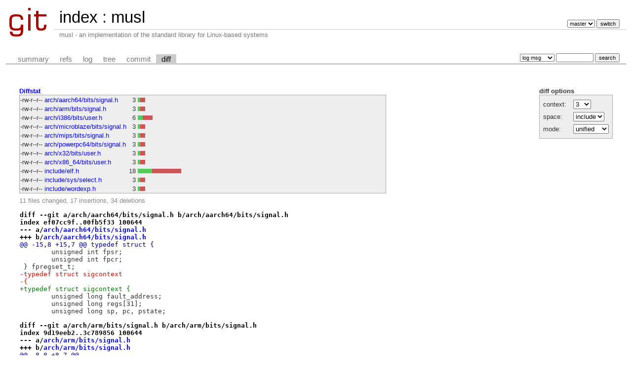

--- FILE ---
content_type: text/html; charset=UTF-8
request_url: https://git.musl-libc.org/cgit/musl/diff/?h=v1.1.22&id=ee3f0c551669ca1c61abac0888f93a27b0b17856
body_size: 20564
content:
<!DOCTYPE html>
<html lang='en'>
<head>
<title>musl - musl - an implementation of the standard library for Linux-based systems</title>
<meta name='generator' content='cgit v1.2.1'/>
<meta name='robots' content='index, nofollow'/>
<link rel='stylesheet' type='text/css' href='/cgit.css'/>
<link rel='shortcut icon' href='/favicon.ico'/>
<link rel='alternate' title='Atom feed' href='http://git.musl-libc.org/cgit/musl/atom/?h=v1.1.22' type='application/atom+xml'/>
<link rel='vcs-git' href='git://git.musl-libc.org/musl' title='musl Git repository'/>
<link rel='vcs-git' href='https://git.musl-libc.org/git/musl' title='musl Git repository'/>
</head>
<body>
<div id='cgit'><table id='header'>
<tr>
<td class='logo' rowspan='2'><a href='/cgit/'><img src='/cgit.png' alt='cgit logo'/></a></td>
<td class='main'><a href='/cgit/'>index</a> : <a title='musl' href='/cgit/musl/'>musl</a></td><td class='form'><form method='get'>
<input type='hidden' name='id' value='ee3f0c551669ca1c61abac0888f93a27b0b17856'/><select name='h' onchange='this.form.submit();'>
<option value='master'>master</option>
<option value='rs-1.0'>rs-1.0</option>
</select> <input type='submit' value='switch'/></form></td></tr>
<tr><td class='sub'>musl - an implementation of the standard library for Linux-based systems</td><td class='sub right'></td></tr></table>
<table class='tabs'><tr><td>
<a href='/cgit/musl/?h=v1.1.22'>summary</a><a href='/cgit/musl/refs/?h=v1.1.22&amp;id=ee3f0c551669ca1c61abac0888f93a27b0b17856'>refs</a><a href='/cgit/musl/log/?h=v1.1.22'>log</a><a href='/cgit/musl/tree/?h=v1.1.22&amp;id=ee3f0c551669ca1c61abac0888f93a27b0b17856'>tree</a><a href='/cgit/musl/commit/?h=v1.1.22&amp;id=ee3f0c551669ca1c61abac0888f93a27b0b17856'>commit</a><a class='active' href='/cgit/musl/diff/?h=v1.1.22&amp;id=ee3f0c551669ca1c61abac0888f93a27b0b17856'>diff</a></td><td class='form'><form class='right' method='get' action='/cgit/musl/log/'>
<input type='hidden' name='h' value='v1.1.22'/><input type='hidden' name='id' value='ee3f0c551669ca1c61abac0888f93a27b0b17856'/><select name='qt'>
<option value='grep'>log msg</option>
<option value='author'>author</option>
<option value='committer'>committer</option>
<option value='range'>range</option>
</select>
<input class='txt' type='search' size='10' name='q' value=''/>
<input type='submit' value='search'/>
</form>
</td></tr></table>
<div class='content'><div class='cgit-panel'><b>diff options</b><form method='get'><input type='hidden' name='h' value='v1.1.22'/><input type='hidden' name='id' value='ee3f0c551669ca1c61abac0888f93a27b0b17856'/><table><tr><td colspan='2'/></tr><tr><td class='label'>context:</td><td class='ctrl'><select name='context' onchange='this.form.submit();'><option value='1'>1</option><option value='2'>2</option><option value='3' selected='selected'>3</option><option value='4'>4</option><option value='5'>5</option><option value='6'>6</option><option value='7'>7</option><option value='8'>8</option><option value='9'>9</option><option value='10'>10</option><option value='15'>15</option><option value='20'>20</option><option value='25'>25</option><option value='30'>30</option><option value='35'>35</option><option value='40'>40</option></select></td></tr><tr><td class='label'>space:</td><td class='ctrl'><select name='ignorews' onchange='this.form.submit();'><option value='0' selected='selected'>include</option><option value='1'>ignore</option></select></td></tr><tr><td class='label'>mode:</td><td class='ctrl'><select name='dt' onchange='this.form.submit();'><option value='0' selected='selected'>unified</option><option value='1'>ssdiff</option><option value='2'>stat only</option></select></td></tr><tr><td/><td class='ctrl'><noscript><input type='submit' value='reload'/></noscript></td></tr></table></form></div><div class='diffstat-header'><a href='/cgit/musl/diff/?h=v1.1.22&amp;id=ee3f0c551669ca1c61abac0888f93a27b0b17856'>Diffstat</a></div><table summary='diffstat' class='diffstat'><tr><td class='mode'>-rw-r--r--</td><td class='upd'><a href='/cgit/musl/diff/arch/aarch64/bits/signal.h?h=v1.1.22&amp;id=ee3f0c551669ca1c61abac0888f93a27b0b17856'>arch/aarch64/bits/signal.h</a></td><td class='right'>3</td><td class='graph'><table summary='file diffstat' width='18%'><tr><td class='add' style='width: 5.6%;'/><td class='rem' style='width: 11.1%;'/><td class='none' style='width: 83.3%;'/></tr></table></td></tr>
<tr><td class='mode'>-rw-r--r--</td><td class='upd'><a href='/cgit/musl/diff/arch/arm/bits/signal.h?h=v1.1.22&amp;id=ee3f0c551669ca1c61abac0888f93a27b0b17856'>arch/arm/bits/signal.h</a></td><td class='right'>3</td><td class='graph'><table summary='file diffstat' width='18%'><tr><td class='add' style='width: 5.6%;'/><td class='rem' style='width: 11.1%;'/><td class='none' style='width: 83.3%;'/></tr></table></td></tr>
<tr><td class='mode'>-rw-r--r--</td><td class='upd'><a href='/cgit/musl/diff/arch/i386/bits/user.h?h=v1.1.22&amp;id=ee3f0c551669ca1c61abac0888f93a27b0b17856'>arch/i386/bits/user.h</a></td><td class='right'>6</td><td class='graph'><table summary='file diffstat' width='18%'><tr><td class='add' style='width: 11.1%;'/><td class='rem' style='width: 22.2%;'/><td class='none' style='width: 66.7%;'/></tr></table></td></tr>
<tr><td class='mode'>-rw-r--r--</td><td class='upd'><a href='/cgit/musl/diff/arch/microblaze/bits/signal.h?h=v1.1.22&amp;id=ee3f0c551669ca1c61abac0888f93a27b0b17856'>arch/microblaze/bits/signal.h</a></td><td class='right'>3</td><td class='graph'><table summary='file diffstat' width='18%'><tr><td class='add' style='width: 5.6%;'/><td class='rem' style='width: 11.1%;'/><td class='none' style='width: 83.3%;'/></tr></table></td></tr>
<tr><td class='mode'>-rw-r--r--</td><td class='upd'><a href='/cgit/musl/diff/arch/mips/bits/signal.h?h=v1.1.22&amp;id=ee3f0c551669ca1c61abac0888f93a27b0b17856'>arch/mips/bits/signal.h</a></td><td class='right'>3</td><td class='graph'><table summary='file diffstat' width='18%'><tr><td class='add' style='width: 5.6%;'/><td class='rem' style='width: 11.1%;'/><td class='none' style='width: 83.3%;'/></tr></table></td></tr>
<tr><td class='mode'>-rw-r--r--</td><td class='upd'><a href='/cgit/musl/diff/arch/powerpc64/bits/signal.h?h=v1.1.22&amp;id=ee3f0c551669ca1c61abac0888f93a27b0b17856'>arch/powerpc64/bits/signal.h</a></td><td class='right'>3</td><td class='graph'><table summary='file diffstat' width='18%'><tr><td class='add' style='width: 5.6%;'/><td class='rem' style='width: 11.1%;'/><td class='none' style='width: 83.3%;'/></tr></table></td></tr>
<tr><td class='mode'>-rw-r--r--</td><td class='upd'><a href='/cgit/musl/diff/arch/x32/bits/user.h?h=v1.1.22&amp;id=ee3f0c551669ca1c61abac0888f93a27b0b17856'>arch/x32/bits/user.h</a></td><td class='right'>3</td><td class='graph'><table summary='file diffstat' width='18%'><tr><td class='add' style='width: 5.6%;'/><td class='rem' style='width: 11.1%;'/><td class='none' style='width: 83.3%;'/></tr></table></td></tr>
<tr><td class='mode'>-rw-r--r--</td><td class='upd'><a href='/cgit/musl/diff/arch/x86_64/bits/user.h?h=v1.1.22&amp;id=ee3f0c551669ca1c61abac0888f93a27b0b17856'>arch/x86_64/bits/user.h</a></td><td class='right'>3</td><td class='graph'><table summary='file diffstat' width='18%'><tr><td class='add' style='width: 5.6%;'/><td class='rem' style='width: 11.1%;'/><td class='none' style='width: 83.3%;'/></tr></table></td></tr>
<tr><td class='mode'>-rw-r--r--</td><td class='upd'><a href='/cgit/musl/diff/include/elf.h?h=v1.1.22&amp;id=ee3f0c551669ca1c61abac0888f93a27b0b17856'>include/elf.h</a></td><td class='right'>18</td><td class='graph'><table summary='file diffstat' width='18%'><tr><td class='add' style='width: 33.3%;'/><td class='rem' style='width: 66.7%;'/><td class='none' style='width: 0.0%;'/></tr></table></td></tr>
<tr><td class='mode'>-rw-r--r--</td><td class='upd'><a href='/cgit/musl/diff/include/sys/select.h?h=v1.1.22&amp;id=ee3f0c551669ca1c61abac0888f93a27b0b17856'>include/sys/select.h</a></td><td class='right'>3</td><td class='graph'><table summary='file diffstat' width='18%'><tr><td class='add' style='width: 5.6%;'/><td class='rem' style='width: 11.1%;'/><td class='none' style='width: 83.3%;'/></tr></table></td></tr>
<tr><td class='mode'>-rw-r--r--</td><td class='upd'><a href='/cgit/musl/diff/include/wordexp.h?h=v1.1.22&amp;id=ee3f0c551669ca1c61abac0888f93a27b0b17856'>include/wordexp.h</a></td><td class='right'>3</td><td class='graph'><table summary='file diffstat' width='18%'><tr><td class='add' style='width: 5.6%;'/><td class='rem' style='width: 11.1%;'/><td class='none' style='width: 83.3%;'/></tr></table></td></tr>
</table><div class='diffstat-summary'>11 files changed, 17 insertions, 34 deletions</div><table summary='diff' class='diff'><tr><td><div class='head'>diff --git a/arch/aarch64/bits/signal.h b/arch/aarch64/bits/signal.h<br/>index ef07cc9f..00fb5f33 100644<br/>--- a/<a href='/cgit/musl/tree/arch/aarch64/bits/signal.h?h=v1.1.22&amp;id=3c3b09980d792ea8393f0a3865735b2ff5ecc765'>arch/aarch64/bits/signal.h</a><br/>+++ b/<a href='/cgit/musl/tree/arch/aarch64/bits/signal.h?h=v1.1.22&amp;id=ee3f0c551669ca1c61abac0888f93a27b0b17856'>arch/aarch64/bits/signal.h</a></div><div class='hunk'>@@ -15,8 +15,7 @@ typedef struct {</div><div class='ctx'> 	unsigned int fpsr;</div><div class='ctx'> 	unsigned int fpcr;</div><div class='ctx'> } fpregset_t;</div><div class='del'>-typedef struct sigcontext</div><div class='del'>-{</div><div class='add'>+typedef struct sigcontext {</div><div class='ctx'> 	unsigned long fault_address;</div><div class='ctx'> 	unsigned long regs[31];</div><div class='ctx'> 	unsigned long sp, pc, pstate;</div><div class='head'>diff --git a/arch/arm/bits/signal.h b/arch/arm/bits/signal.h<br/>index 9d19eeb2..3c789856 100644<br/>--- a/<a href='/cgit/musl/tree/arch/arm/bits/signal.h?h=v1.1.22&amp;id=3c3b09980d792ea8393f0a3865735b2ff5ecc765'>arch/arm/bits/signal.h</a><br/>+++ b/<a href='/cgit/musl/tree/arch/arm/bits/signal.h?h=v1.1.22&amp;id=ee3f0c551669ca1c61abac0888f93a27b0b17856'>arch/arm/bits/signal.h</a></div><div class='hunk'>@@ -8,8 +8,7 @@</div><div class='ctx'> </div><div class='ctx'> #if defined(_GNU_SOURCE) || defined(_BSD_SOURCE)</div><div class='ctx'> typedef int greg_t, gregset_t[18];</div><div class='del'>-typedef struct sigcontext</div><div class='del'>-{</div><div class='add'>+typedef struct sigcontext {</div><div class='ctx'> 	unsigned long trap_no, error_code, oldmask;</div><div class='ctx'> 	unsigned long arm_r0, arm_r1, arm_r2, arm_r3;</div><div class='ctx'> 	unsigned long arm_r4, arm_r5, arm_r6, arm_r7;</div><div class='head'>diff --git a/arch/i386/bits/user.h b/arch/i386/bits/user.h<br/>index 2c556dd2..0e343930 100644<br/>--- a/<a href='/cgit/musl/tree/arch/i386/bits/user.h?h=v1.1.22&amp;id=3c3b09980d792ea8393f0a3865735b2ff5ecc765'>arch/i386/bits/user.h</a><br/>+++ b/<a href='/cgit/musl/tree/arch/i386/bits/user.h?h=v1.1.22&amp;id=ee3f0c551669ca1c61abac0888f93a27b0b17856'>arch/i386/bits/user.h</a></div><div class='hunk'>@@ -1,13 +1,11 @@</div><div class='ctx'> #undef __WORDSIZE</div><div class='ctx'> #define __WORDSIZE 32</div><div class='ctx'> </div><div class='del'>-typedef struct user_fpregs_struct</div><div class='del'>-{</div><div class='add'>+typedef struct user_fpregs_struct {</div><div class='ctx'> 	long cwd, swd, twd, fip, fcs, foo, fos, st_space[20];</div><div class='ctx'> } elf_fpregset_t;</div><div class='ctx'> </div><div class='del'>-typedef struct user_fpxregs_struct</div><div class='del'>-{</div><div class='add'>+typedef struct user_fpxregs_struct {</div><div class='ctx'> 	unsigned short cwd, swd, twd, fop;</div><div class='ctx'> 	long fip, fcs, foo, fos, mxcsr, reserved;</div><div class='ctx'> 	long st_space[32], xmm_space[32], padding[56];</div><div class='head'>diff --git a/arch/microblaze/bits/signal.h b/arch/microblaze/bits/signal.h<br/>index 4aa231a2..490f83bf 100644<br/>--- a/<a href='/cgit/musl/tree/arch/microblaze/bits/signal.h?h=v1.1.22&amp;id=3c3b09980d792ea8393f0a3865735b2ff5ecc765'>arch/microblaze/bits/signal.h</a><br/>+++ b/<a href='/cgit/musl/tree/arch/microblaze/bits/signal.h?h=v1.1.22&amp;id=ee3f0c551669ca1c61abac0888f93a27b0b17856'>arch/microblaze/bits/signal.h</a></div><div class='hunk'>@@ -8,8 +8,7 @@</div><div class='ctx'> </div><div class='ctx'> #if defined(_GNU_SOURCE) || defined(_BSD_SOURCE)</div><div class='ctx'> typedef unsigned long greg_t, gregset_t[38];</div><div class='del'>-typedef struct sigcontext</div><div class='del'>-{</div><div class='add'>+typedef struct sigcontext {</div><div class='ctx'> 	struct {</div><div class='ctx'> 		unsigned long r0, r1, r2, r3, r4, r5, r6, r7;</div><div class='ctx'> 		unsigned long r8, r9, r10, r11, r12, r13, r14, r15;</div><div class='head'>diff --git a/arch/mips/bits/signal.h b/arch/mips/bits/signal.h<br/>index db6f22d5..1a84de59 100644<br/>--- a/<a href='/cgit/musl/tree/arch/mips/bits/signal.h?h=v1.1.22&amp;id=3c3b09980d792ea8393f0a3865735b2ff5ecc765'>arch/mips/bits/signal.h</a><br/>+++ b/<a href='/cgit/musl/tree/arch/mips/bits/signal.h?h=v1.1.22&amp;id=ee3f0c551669ca1c61abac0888f93a27b0b17856'>arch/mips/bits/signal.h</a></div><div class='hunk'>@@ -24,8 +24,7 @@ struct sigcontext {</div><div class='ctx'> 	unsigned long long sc_mdhi, sc_mdlo;</div><div class='ctx'> 	unsigned long sc_hi1, sc_lo1, sc_hi2, sc_lo2, sc_hi3, sc_lo3;</div><div class='ctx'> };</div><div class='del'>-typedef struct</div><div class='del'>-{</div><div class='add'>+typedef struct {</div><div class='ctx'> 	unsigned regmask, status;</div><div class='ctx'> 	unsigned long long pc, gregs[32], fpregs[32];</div><div class='ctx'> 	unsigned ownedfp, fpc_csr, fpc_eir, used_math, dsp;</div><div class='head'>diff --git a/arch/powerpc64/bits/signal.h b/arch/powerpc64/bits/signal.h<br/>index 45aeea0d..34693a68 100644<br/>--- a/<a href='/cgit/musl/tree/arch/powerpc64/bits/signal.h?h=v1.1.22&amp;id=3c3b09980d792ea8393f0a3865735b2ff5ecc765'>arch/powerpc64/bits/signal.h</a><br/>+++ b/<a href='/cgit/musl/tree/arch/powerpc64/bits/signal.h?h=v1.1.22&amp;id=ee3f0c551669ca1c61abac0888f93a27b0b17856'>arch/powerpc64/bits/signal.h</a></div><div class='hunk'>@@ -23,8 +23,7 @@ typedef struct {</div><div class='ctx'> 	unsigned _pad2[3];</div><div class='ctx'> } vrregset_t;</div><div class='ctx'> </div><div class='del'>-typedef struct sigcontext</div><div class='del'>-{</div><div class='add'>+typedef struct sigcontext {</div><div class='ctx'> 	unsigned long _unused[4];</div><div class='ctx'> 	int signal;</div><div class='ctx'> 	int _pad0;</div><div class='head'>diff --git a/arch/x32/bits/user.h b/arch/x32/bits/user.h<br/>index a6edcd1a..471bb19d 100644<br/>--- a/<a href='/cgit/musl/tree/arch/x32/bits/user.h?h=v1.1.22&amp;id=3c3b09980d792ea8393f0a3865735b2ff5ecc765'>arch/x32/bits/user.h</a><br/>+++ b/<a href='/cgit/musl/tree/arch/x32/bits/user.h?h=v1.1.22&amp;id=ee3f0c551669ca1c61abac0888f93a27b0b17856'>arch/x32/bits/user.h</a></div><div class='hunk'>@@ -1,8 +1,7 @@</div><div class='ctx'> #undef __WORDSIZE</div><div class='ctx'> #define __WORDSIZE 64</div><div class='ctx'> </div><div class='del'>-typedef struct user_fpregs_struct</div><div class='del'>-{</div><div class='add'>+typedef struct user_fpregs_struct {</div><div class='ctx'> 	uint16_t cwd, swd, ftw, fop;</div><div class='ctx'> 	uint64_t rip, rdp;</div><div class='ctx'> 	uint32_t mxcsr, mxcr_mask;</div><div class='head'>diff --git a/arch/x86_64/bits/user.h b/arch/x86_64/bits/user.h<br/>index a6edcd1a..471bb19d 100644<br/>--- a/<a href='/cgit/musl/tree/arch/x86_64/bits/user.h?h=v1.1.22&amp;id=3c3b09980d792ea8393f0a3865735b2ff5ecc765'>arch/x86_64/bits/user.h</a><br/>+++ b/<a href='/cgit/musl/tree/arch/x86_64/bits/user.h?h=v1.1.22&amp;id=ee3f0c551669ca1c61abac0888f93a27b0b17856'>arch/x86_64/bits/user.h</a></div><div class='hunk'>@@ -1,8 +1,7 @@</div><div class='ctx'> #undef __WORDSIZE</div><div class='ctx'> #define __WORDSIZE 64</div><div class='ctx'> </div><div class='del'>-typedef struct user_fpregs_struct</div><div class='del'>-{</div><div class='add'>+typedef struct user_fpregs_struct {</div><div class='ctx'> 	uint16_t cwd, swd, ftw, fop;</div><div class='ctx'> 	uint64_t rip, rdp;</div><div class='ctx'> 	uint32_t mxcsr, mxcr_mask;</div><div class='head'>diff --git a/include/elf.h b/include/elf.h<br/>index 8ecf965a..0721d63f 100644<br/>--- a/<a href='/cgit/musl/tree/include/elf.h?h=v1.1.22&amp;id=3c3b09980d792ea8393f0a3865735b2ff5ecc765'>include/elf.h</a><br/>+++ b/<a href='/cgit/musl/tree/include/elf.h?h=v1.1.22&amp;id=ee3f0c551669ca1c61abac0888f93a27b0b17856'>include/elf.h</a></div><div class='hunk'>@@ -324,15 +324,13 @@ typedef struct {</div><div class='ctx'> #define SHF_ORDERED	     (1 &lt;&lt; 30)</div><div class='ctx'> #define SHF_EXCLUDE	     (1U &lt;&lt; 31)</div><div class='ctx'> </div><div class='del'>-typedef struct</div><div class='del'>-{</div><div class='add'>+typedef struct {</div><div class='ctx'>   Elf32_Word	ch_type;</div><div class='ctx'>   Elf32_Word	ch_size;</div><div class='ctx'>   Elf32_Word	ch_addralign;</div><div class='ctx'> } Elf32_Chdr;</div><div class='ctx'> </div><div class='del'>-typedef struct</div><div class='del'>-{</div><div class='add'>+typedef struct {</div><div class='ctx'>   Elf64_Word	ch_type;</div><div class='ctx'>   Elf64_Word	ch_reserved;</div><div class='ctx'>   Elf64_Xword	ch_size;</div><div class='hunk'>@@ -434,8 +432,7 @@ typedef struct {</div><div class='ctx'> </div><div class='ctx'> </div><div class='ctx'> </div><div class='del'>-typedef struct</div><div class='del'>-{</div><div class='add'>+typedef struct {</div><div class='ctx'>   Elf32_Addr	r_offset;</div><div class='ctx'>   Elf32_Word	r_info;</div><div class='ctx'> } Elf32_Rel;</div><div class='hunk'>@@ -1513,8 +1510,7 @@ typedef struct {</div><div class='ctx'> </div><div class='ctx'> </div><div class='ctx'> </div><div class='del'>-typedef struct</div><div class='del'>-{</div><div class='add'>+typedef struct {</div><div class='ctx'>   Elf32_Word l_name;</div><div class='ctx'>   Elf32_Word l_time_stamp;</div><div class='ctx'>   Elf32_Word l_checksum;</div><div class='hunk'>@@ -1522,8 +1518,7 @@ typedef struct</div><div class='ctx'>   Elf32_Word l_flags;</div><div class='ctx'> } Elf32_Lib;</div><div class='ctx'> </div><div class='del'>-typedef struct</div><div class='del'>-{</div><div class='add'>+typedef struct {</div><div class='ctx'>   Elf64_Word l_name;</div><div class='ctx'>   Elf64_Word l_time_stamp;</div><div class='ctx'>   Elf64_Word l_checksum;</div><div class='hunk'>@@ -1546,8 +1541,7 @@ typedef struct</div><div class='ctx'> </div><div class='ctx'> typedef Elf32_Addr Elf32_Conflict;</div><div class='ctx'> </div><div class='del'>-typedef struct</div><div class='del'>-{</div><div class='add'>+typedef struct {</div><div class='ctx'>   Elf32_Half version;</div><div class='ctx'>   unsigned char isa_level;</div><div class='ctx'>   unsigned char isa_rev;</div><div class='head'>diff --git a/include/sys/select.h b/include/sys/select.h<br/>index e25257d2..d34cbf10 100644<br/>--- a/<a href='/cgit/musl/tree/include/sys/select.h?h=v1.1.22&amp;id=3c3b09980d792ea8393f0a3865735b2ff5ecc765'>include/sys/select.h</a><br/>+++ b/<a href='/cgit/musl/tree/include/sys/select.h?h=v1.1.22&amp;id=ee3f0c551669ca1c61abac0888f93a27b0b17856'>include/sys/select.h</a></div><div class='hunk'>@@ -19,8 +19,7 @@ extern "C" {</div><div class='ctx'> </div><div class='ctx'> typedef unsigned long fd_mask;</div><div class='ctx'> </div><div class='del'>-typedef struct</div><div class='del'>-{</div><div class='add'>+typedef struct {</div><div class='ctx'> 	unsigned long fds_bits[FD_SETSIZE / 8 / sizeof(long)];</div><div class='ctx'> } fd_set;</div><div class='ctx'> </div><div class='head'>diff --git a/include/wordexp.h b/include/wordexp.h<br/>index d12081e8..5460002d 100644<br/>--- a/<a href='/cgit/musl/tree/include/wordexp.h?h=v1.1.22&amp;id=3c3b09980d792ea8393f0a3865735b2ff5ecc765'>include/wordexp.h</a><br/>+++ b/<a href='/cgit/musl/tree/include/wordexp.h?h=v1.1.22&amp;id=ee3f0c551669ca1c61abac0888f93a27b0b17856'>include/wordexp.h</a></div><div class='hunk'>@@ -18,8 +18,7 @@ extern "C" {</div><div class='ctx'> #define WRDE_SHOWERR 16</div><div class='ctx'> #define WRDE_UNDEF   32</div><div class='ctx'> </div><div class='del'>-typedef struct</div><div class='del'>-{</div><div class='add'>+typedef struct {</div><div class='ctx'> 	size_t we_wordc;</div><div class='ctx'> 	char **we_wordv;</div><div class='ctx'> 	size_t we_offs;</div></td></tr></table></div> <!-- class=content -->
<div class='footer'>generated by <a href='https://git.zx2c4.com/cgit/about/'>cgit v1.2.1</a> (<a href='https://git-scm.com/'>git 2.18.0</a>) at 2026-01-22 14:19:33 +0000</div>
</div> <!-- id=cgit -->
</body>
</html>
